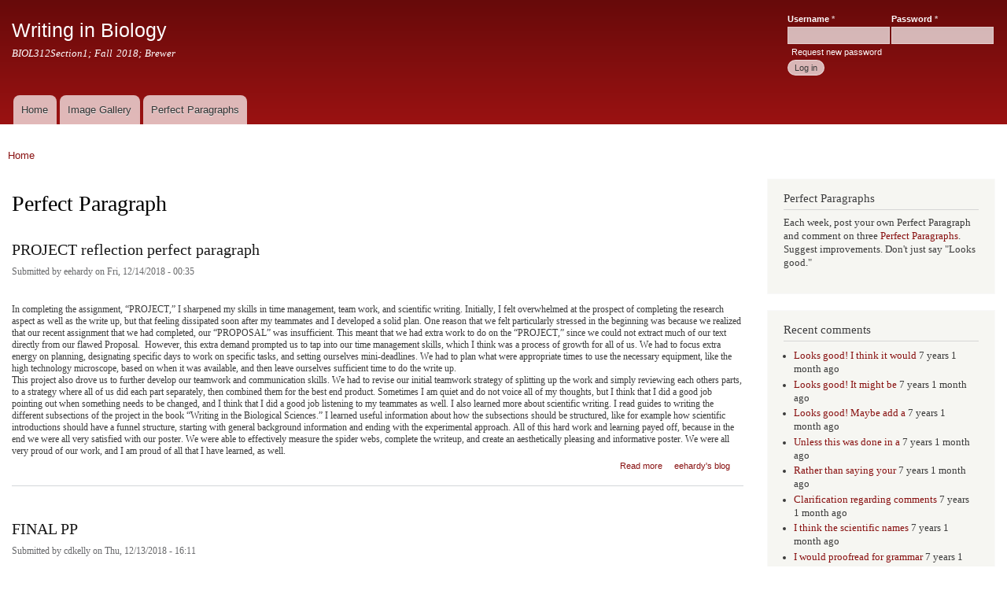

--- FILE ---
content_type: text/html; charset=utf-8
request_url: https://bcrc.bio.umass.edu/courses/fall2018/biol/biol312section1/post/perfect-paragraph
body_size: 11808
content:
<!DOCTYPE html>
<html lang="en" dir="ltr"

  xmlns:content="http://purl.org/rss/1.0/modules/content/"
  xmlns:dc="http://purl.org/dc/terms/"
  xmlns:foaf="http://xmlns.com/foaf/0.1/"
  xmlns:og="http://ogp.me/ns#"
  xmlns:rdfs="http://www.w3.org/2000/01/rdf-schema#"
  xmlns:sioc="http://rdfs.org/sioc/ns#"
  xmlns:sioct="http://rdfs.org/sioc/types#"
  xmlns:skos="http://www.w3.org/2004/02/skos/core#"
  xmlns:xsd="http://www.w3.org/2001/XMLSchema#">

<head>
  <meta http-equiv="Content-Type" content="text/html; charset=utf-8" />
<meta name="Generator" content="Drupal 7 (http://drupal.org)" />
<link rel="alternate" type="application/rss+xml" title="RSS - Perfect Paragraph" href="https://bcrc.bio.umass.edu/courses/fall2018/biol/biol312section1/taxonomy/term/4/feed" />
<link rel="canonical" href="/courses/fall2018/biol/biol312section1/post/perfect-paragraph" />
<link rel="shortlink" href="/courses/fall2018/biol/biol312section1/taxonomy/term/4" />
<meta about="/courses/fall2018/biol/biol312section1/post/perfect-paragraph" typeof="skos:Concept" property="rdfs:label skos:prefLabel" content="Perfect Paragraph" />
<link rel="shortcut icon" href="https://bcrc.bio.umass.edu/courses/fall2018/biol/biol312section1/misc/favicon.ico" type="image/vnd.microsoft.icon" />
    <meta http-equiv="X-UA-Compatible" content="IE=edge,chrome=1">
    <meta name="MobileOptimized" content="width" />
    <meta name="HandheldFriendly" content="true" />
    <meta name="viewport" content="width=device-width, initial-scale=1.0" />
    <meta http-equiv="cleartype" content="on" />
  <title>Perfect Paragraph | Writing in Biology</title>
  <link type="text/css" rel="stylesheet" href="https://bcrc.bio.umass.edu/courses/fall2018/biol/biol312section1/sites/default/files/css/css_L7aD39RQkK83UI3LaAKHw2jbJ48D9FqBQCl4oAzSN_M.css" media="all" />
<link type="text/css" rel="stylesheet" href="https://bcrc.bio.umass.edu/courses/fall2018/biol/biol312section1/sites/default/files/css/css_fEPX7aUH9Trmv7MWbdrwmXBCyZ6UNzenAhNY3uhvgQA.css" media="all" />
<link type="text/css" rel="stylesheet" href="https://bcrc.bio.umass.edu/courses/fall2018/biol/biol312section1/sites/default/files/css/css_BlTqLAqM1BXVVIcsB6Qjxrf9siisu8_IQhIrZicsXNg.css" media="all" />
<link type="text/css" rel="stylesheet" href="https://bcrc.bio.umass.edu/courses/fall2018/biol/biol312section1/sites/default/files/css/css_-hWjq4xwHnPrJuPDwEvModKY1uWlizb86pDDuL4WYBQ.css" media="all" />
<link type="text/css" rel="stylesheet" href="https://bcrc.bio.umass.edu/courses/fall2018/biol/biol312section1/sites/default/files/css/css_2THG1eGiBIizsWFeexsNe1iDifJ00QRS9uSd03rY9co.css" media="print" />
  <script type="text/javascript" src="https://bcrc.bio.umass.edu/courses/fall2018/biol/biol312section1/sites/default/files/js/js_vDrW3Ry_4gtSYaLsh77lWhWjIC6ml2QNkcfvfP5CVFs.js"></script>
<script type="text/javascript">
<!--//--><![CDATA[//><!--
document.createElement( "picture" );
//--><!]]>
</script>
<script type="text/javascript" src="https://bcrc.bio.umass.edu/courses/fall2018/biol/biol312section1/sites/default/files/js/js_Ofj7l77ezpDbolpobDa4RheMhVKbTyVzE5npFE8teE4.js"></script>
<script type="text/javascript">
<!--//--><![CDATA[//><!--
jQuery.extend(Drupal.settings, {"basePath":"\/courses\/fall2018\/biol\/biol312section1\/","pathPrefix":"","ajaxPageState":{"theme":"responsive_bartik","theme_token":"qOm-YwOuDzMM1rXWvcY16Vyr4raLJiIWBd5df5sRUDg","js":{"sites\/all\/modules\/picture\/picturefill2\/picturefill.min.js":1,"sites\/all\/modules\/picture\/picture.min.js":1,"misc\/jquery.js":1,"misc\/jquery.once.js":1,"misc\/drupal.js":1,"0":1,"sites\/all\/themes\/responsive_bartik\/js\/collapsible-menu.js":1},"css":{"modules\/system\/system.base.css":1,"modules\/system\/system.menus.css":1,"modules\/system\/system.messages.css":1,"modules\/system\/system.theme.css":1,"sites\/all\/modules\/ldap\/ldap_user\/ldap_user.css":1,"modules\/book\/book.css":1,"modules\/comment\/comment.css":1,"modules\/field\/theme\/field.css":1,"modules\/node\/node.css":1,"sites\/all\/modules\/picture\/picture_wysiwyg.css":1,"modules\/search\/search.css":1,"modules\/user\/user.css":1,"sites\/all\/modules\/views\/css\/views.css":1,"sites\/all\/modules\/ckeditor\/css\/ckeditor.css":1,"sites\/all\/modules\/ctools\/css\/ctools.css":1,"sites\/all\/modules\/ldap\/ldap_servers\/ldap_servers.admin.css":1,"sites\/all\/modules\/biblio\/biblio.css":1,"modules\/taxonomy\/taxonomy.css":1,"sites\/all\/themes\/responsive_bartik\/css\/layout.css":1,"sites\/all\/themes\/responsive_bartik\/css\/style.css":1,"sites\/all\/themes\/responsive_bartik\/css\/colors.css":1,"sites\/all\/themes\/responsive_bartik\/css\/print.css":1}},"currentPath":"taxonomy\/term\/4","currentPathIsAdmin":false,"urlIsAjaxTrusted":{"\/courses\/fall2018\/biol\/biol312section1\/post\/perfect-paragraph?destination=taxonomy\/term\/4":true}});
//--><!]]>
</script>
  <!--[if (gte IE 6)&(lte IE 8)]>
    <script src="/courses/fall2018/biol/biol312section1/sites/all/themes/responsive_bartik/js/selectivizr-min.js"></script>
  <![endif]-->
  <!--[if lt IE 9]>
    <script src="/courses/fall2018/biol/biol312section1/sites/all/themes/responsive_bartik/js/html5-respond.js"></script>
  <![endif]-->
</head>
<body class="html not-front not-logged-in one-sidebar sidebar-second page-taxonomy page-taxonomy-term page-taxonomy-term- page-taxonomy-term-4" >
  <div id="skip-link">
    <a href="#main-content" class="element-invisible element-focusable">Skip to main content</a>
  </div>
    <div id="page-wrapper"><div id="page">

  <header id="header" role="banner" class="without-secondary-menu"><div class="section clearfix">
        
    
    
          <div id="name-and-slogan">

                              <div id="site-name">
              <strong>
                <a href="/courses/fall2018/biol/biol312section1/" title="Home" rel="home"><span>Writing in Biology</span></a>
              </strong>
            </div>
                  
                  <div id="site-slogan">
            BIOL312Section1; Fall 2018; Brewer          </div>
        
      </div> <!-- /#name-and-slogan -->
    
      <div class="region region-header">
    <div id="block-user-login" class="block block-user">

    <h2 class="element-invisible">User login</h2>
  
  <div class="content">
    <form action="/courses/fall2018/biol/biol312section1/post/perfect-paragraph?destination=taxonomy/term/4" method="post" id="user-login-form" accept-charset="UTF-8"><div><div class="form-item form-type-textfield form-item-name">
  <label for="edit-name">Username <span class="form-required" title="This field is required.">*</span></label>
 <input type="text" id="edit-name" name="name" value="" size="15" maxlength="60" class="form-text required" />
</div>
<div class="form-item form-type-password form-item-pass">
  <label for="edit-pass">Password <span class="form-required" title="This field is required.">*</span></label>
 <input type="password" id="edit-pass" name="pass" size="15" maxlength="128" class="form-text required" />
</div>
<div class="item-list"><ul><li class="first last"><a href="/courses/fall2018/biol/biol312section1/user/password" title="Request new password via e-mail.">Request new password</a></li>
</ul></div><input type="hidden" name="form_build_id" value="form-A86j-4HyRftFAJAnRDkAgMem9WrhhBpFdq1j9xZUEEQ" />
<input type="hidden" name="form_id" value="user_login_block" />
<div class="form-actions form-wrapper" id="edit-actions"><input type="submit" id="edit-submit" name="op" value="Log in" class="form-submit" /></div></div></form>  </div>
</div>
  </div>

          <nav id="main-menu" role="navigation" class="navigation">
        <h2 class="element-invisible">Main menu</h2><ul id="main-menu-links" class="links clearfix"><li class="menu-245 first"><a href="/courses/fall2018/biol/biol312section1/">Home</a></li>
<li class="menu-528"><a href="/courses/fall2018/biol/biol312section1/image-gallery">Image Gallery</a></li>
<li class="menu-642 last"><a href="/courses/fall2018/biol/biol312section1/perfect-paragraphs" title="">Perfect Paragraphs</a></li>
</ul>      </nav> <!-- /#main-menu -->
      </div></header> <!-- /.section, /#header -->

  
  
  <div id="main-wrapper" class="clearfix"><div id="main" role="main" class="clearfix">

    <h2 class="element-invisible">You are here</h2><div class="breadcrumb"><a href="/courses/fall2018/biol/biol312section1/">Home</a></div>
    <div id="content" class="column"><div class="section">
            <a id="main-content"></a>
                    <h1 class="title" id="page-title">
          Perfect Paragraph        </h1>
                          <div class="tabs">
                  </div>
                          <div class="region region-content">
    <div id="block-system-main" class="block block-system">

    
  <div class="content">
    <div class="term-listing-heading"><div id="taxonomy-term-4" class="taxonomy-term vocabulary-post">

  
  <div class="content">
      </div>

</div>
</div><article id="node-9943" class="node node-blog node-promoted node-teaser clearfix" about="/courses/fall2018/biol/biol312section1/content/project-reflection-perfect-paragraph" typeof="sioc:Post sioct:BlogPost" role="article">

        <h2>
      <a href="/courses/fall2018/biol/biol312section1/content/project-reflection-perfect-paragraph">PROJECT reflection perfect paragraph </a>
    </h2>
    <span property="dc:title" content="PROJECT reflection perfect paragraph " class="rdf-meta element-hidden"></span><span property="sioc:num_replies" content="0" datatype="xsd:integer" class="rdf-meta element-hidden"></span>
      <footer class="meta submitted">
            <span property="dc:date dc:created" content="2018-12-14T00:35:49-05:00" datatype="xsd:dateTime" rel="sioc:has_creator">Submitted by <span class="username" xml:lang="" about="/courses/fall2018/biol/biol312section1/users/eehardy" typeof="sioc:UserAccount" property="foaf:name" datatype="">eehardy</span> on Fri, 12/14/2018 - 00:35</span>    </footer>
  
  <div class="content clearfix">
    <div class="field field-name-body field-type-text-with-summary field-label-hidden"><div class="field-items"><div class="field-item even" property="content:encoded"><p><style type="text/css">
<!--/*--><![CDATA[/* ><!--*/
p.p1 {margin: 0.0px 0.0px 0.0px 0.0px; font: 12.0px 'Helvetica Neue'; -webkit-text-stroke: #000000; min-height: 14.0px} p.p2 {margin: 0.0px 0.0px 0.0px 0.0px; font: 12.0px 'Helvetica Neue'; -webkit-text-stroke: #000000} span.s1 {font-kerning: none}

/*--><!]]>*/
</style></p>
<p class="p1"> </p>
<p class="p2"><span class="s1">In completing the assignment, “PROJECT,” I sharpened my skills in time management, team work, and scientific writing. Initially, I felt overwhelmed at the prospect of completing the research aspect as well as the write up, but that feeling dissipated soon after my teammates and I developed a solid plan. One reason that we felt particularly stressed in the beginning was because we realized that our recent assignment that we had completed, our “PROPOSAL” was insufficient. This meant that we had extra work to do on the “PROJECT,” since we could not extract much of our text directly from our flawed Proposal.  However, this extra demand prompted us to tap into our time management skills, which I think was a process of growth for all of us. We had to focus extra energy on planning, designating specific days to work on specific tasks, and setting ourselves mini-deadlines. We had to plan what were appropriate times to use the necessary equipment, like the high technology microscope, based on when it was available, and then leave ourselves sufficient time to do the write up. </span></p>
<p class="p2"><span class="s1">This project also drove us to further develop our teamwork and communication skills. We had to revise our initial teamwork strategy of splitting up the work and simply reviewing each others parts, to a strategy where all of us did each part separately, then combined them for the best end product. Sometimes I am quiet and do not voice all of my thoughts, but I think that I did a good job pointing out when something needs to be changed, and I think that I did a good job listening to my teammates as well. I also learned more about scientific writing. I read guides to writing the different subsections of the project in the book “Writing in the Biological Sciences.” I learned useful information about how the subsections should be structured, like for example how scientific introductions should have a funnel structure, starting with general background information and ending with the experimental approach. All of this hard work and learning payed off, because in the end we were all very satisfied with our poster. We were able to effectively measure the spider webs, complete the writeup, and create an aesthetically pleasing and informative poster. We were all very proud of our work, and I am proud of all that I have learned, as well.</span></p>
</div></div></div>  </div>

      <div class="link-wrapper">
      <ul class="links inline"><li class="node-readmore first"><a href="/courses/fall2018/biol/biol312section1/content/project-reflection-perfect-paragraph" rel="tag" title="PROJECT reflection perfect paragraph ">Read more<span class="element-invisible"> about PROJECT reflection perfect paragraph </span></a></li>
<li class="blog_usernames_blog"><a href="/courses/fall2018/biol/biol312section1/blogs/eehardy" title="Read eehardy&#039;s latest blog entries.">eehardy&#039;s blog</a></li>
<li class="comment_forbidden last"></li>
</ul>    </div>
  
  
</article>
<article id="node-9933" class="node node-blog node-promoted node-teaser clearfix" about="/courses/fall2018/biol/biol312section1/content/final-pp" typeof="sioc:Post sioct:BlogPost" role="article">

        <h2>
      <a href="/courses/fall2018/biol/biol312section1/content/final-pp">FINAL PP </a>
    </h2>
    <span property="dc:title" content="FINAL PP " class="rdf-meta element-hidden"></span><span property="sioc:num_replies" content="1" datatype="xsd:integer" class="rdf-meta element-hidden"></span>
      <footer class="meta submitted">
            <span property="dc:date dc:created" content="2018-12-13T16:11:11-05:00" datatype="xsd:dateTime" rel="sioc:has_creator">Submitted by <span class="username" xml:lang="" about="/courses/fall2018/biol/biol312section1/users/cdkelly" typeof="sioc:UserAccount" property="foaf:name" datatype="">cdkelly</span> on Thu, 12/13/2018 - 16:11</span>    </footer>
  
  <div class="content clearfix">
    <div class="field field-name-body field-type-text-with-summary field-label-hidden"><div class="field-items"><div class="field-item even" property="content:encoded"><p>
<span style="background-color: transparent; color: rgb(0, 0, 0); font-family: Arial; font-size: 14.66px; font-style: normal; font-variant: normal; font-weight: 400; text-decoration: none; vertical-align: baseline; white-space: pre-wrap;">When I initially heard of the methods project at the beginning of the course, I thought that it was going to be a lot of work. And while I found this to be true, I also learned a number of valuable skills that I didn’t have prior. For instance, the construction of the figure using Inkscape. In the past I would construct all of my figures and graphical elements for reports in Microsoft Paint, but after finishing the methods project I felt much more comfortable using the more advanced Inkscape. In addition, the actual process of writing everything that I did explicitly made me appreciate how detailed a methods section needs to be. If you are expecting repeatability for your experiment, then it it imperative that you include all of the relevant details. This was demonstrated by having another student in the class attempt to recreate my figure based only on the methods that I wrote. In my case, my figure was recreated with few errors, but there still were some areas that could have used more clarity in my methods section. It was really neat to see what the other person came up with, as well as comparing my replicate to the original. Overall, this project taught me a great deal about methods writing and will most certainly help me with writing scientific papers down the road. </span></p>
</div></div></div>  </div>

      <div class="link-wrapper">
      <ul class="links inline"><li class="node-readmore first"><a href="/courses/fall2018/biol/biol312section1/content/final-pp" rel="tag" title="FINAL PP ">Read more<span class="element-invisible"> about FINAL PP </span></a></li>
<li class="blog_usernames_blog"><a href="/courses/fall2018/biol/biol312section1/blogs/cdkelly" title="Read cdkelly&#039;s latest blog entries.">cdkelly&#039;s blog</a></li>
<li class="comment-comments"><a href="/courses/fall2018/biol/biol312section1/content/final-pp#comments" title="Jump to the first comment of this posting.">1 comment</a></li>
<li class="comment_forbidden last"></li>
</ul>    </div>
  
  
</article>
<article id="node-9932" class="node node-blog node-promoted node-teaser clearfix" about="/courses/fall2018/biol/biol312section1/content/tetraodontiformes-pp" typeof="sioc:Post sioct:BlogPost" role="article">

        <h2>
      <a href="/courses/fall2018/biol/biol312section1/content/tetraodontiformes-pp">Tetraodontiformes - PP</a>
    </h2>
    <span property="dc:title" content="Tetraodontiformes - PP" class="rdf-meta element-hidden"></span><span property="sioc:num_replies" content="1" datatype="xsd:integer" class="rdf-meta element-hidden"></span>
      <footer class="meta submitted">
            <span property="dc:date dc:created" content="2018-12-13T14:43:02-05:00" datatype="xsd:dateTime" rel="sioc:has_creator">Submitted by <span class="username" xml:lang="" about="/courses/fall2018/biol/biol312section1/users/mtracy" typeof="sioc:UserAccount" property="foaf:name" datatype="">mtracy</span> on Thu, 12/13/2018 - 14:43</span>    </footer>
  
  <div class="content clearfix">
    <div class="field field-name-body field-type-text-with-summary field-label-hidden"><div class="field-items"><div class="field-item even" property="content:encoded"><p style="margin-bottom: 0in; line-height: 100%">The tetraodontiformes includes the puffer fish and trigger fish. However, the boxfishes are also sometimes included in this group. These fishes are commonly called T-Forms. The fish in this order have an interesting dentition in which the maxilla and premaxilla are fused together and have a total of 4 tooth plates. They generally graze on reefs and are slow moving fishes. This is partially due to their short vertebral column, which makes them inflexible. Thus, only the back portion of their body, such as their caudal fin, and their pectoral and pelvic fins are able to move. They may even use their large pectoral fins to grab onto the reef and move in fine scale movements. Many of these fish have modified scales erect as the fish inflates with water and act as a defensive mechanism to protect against being preyed upon. The fish may fully inflate in as quick as 4.5 seconds. Many of these fish have powerful tetrodototoxins which also protect from being eaten. One example of this is the fugu fish, which is, oddly enough, often considered to be a delicacy in japan. The toxin in this fish is so strong that even a miniscule amount of the toxin can kill a person.</p>
</div></div></div>  </div>

      <div class="link-wrapper">
      <ul class="links inline"><li class="node-readmore first"><a href="/courses/fall2018/biol/biol312section1/content/tetraodontiformes-pp" rel="tag" title="Tetraodontiformes - PP">Read more<span class="element-invisible"> about Tetraodontiformes - PP</span></a></li>
<li class="blog_usernames_blog"><a href="/courses/fall2018/biol/biol312section1/blogs/mtracy" title="Read mtracy&#039;s latest blog entries.">mtracy&#039;s blog</a></li>
<li class="comment-comments"><a href="/courses/fall2018/biol/biol312section1/content/tetraodontiformes-pp#comments" title="Jump to the first comment of this posting.">1 comment</a></li>
<li class="comment_forbidden last"></li>
</ul>    </div>
  
  
</article>
<article id="node-9918" class="node node-blog node-promoted node-teaser clearfix" about="/courses/fall2018/biol/biol312section1/content/pp-22" typeof="sioc:Post sioct:BlogPost" role="article">

        <h2>
      <a href="/courses/fall2018/biol/biol312section1/content/pp-22">PP </a>
    </h2>
    <span property="dc:title" content="PP " class="rdf-meta element-hidden"></span><span property="sioc:num_replies" content="1" datatype="xsd:integer" class="rdf-meta element-hidden"></span>
      <footer class="meta submitted">
            <span property="dc:date dc:created" content="2018-12-12T16:23:04-05:00" datatype="xsd:dateTime" rel="sioc:has_creator">Submitted by <span class="username" xml:lang="" about="/courses/fall2018/biol/biol312section1/users/cgualtieri" typeof="sioc:UserAccount" property="foaf:name" datatype="">cgualtieri</span> on Wed, 12/12/2018 - 16:23</span>    </footer>
  
  <div class="content clearfix">
    <div class="field field-name-body field-type-text-with-summary field-label-hidden"><div class="field-items"><div class="field-item even" property="content:encoded"><p>The results from this experiment were not fully in accordance with my expected results. The tubes containing glucose and sucrose turned yellow after incubation, and a bubble of CO2 gas was present in the Durham tube. These results were expected, and showed that <em>S. cerevisiae </em>was able to ferment these two sugars and produces CO2 gas in the process. However, the tube containing lactose was also yellow and contained a bubble in the Durham tube after incubation, which was not expected. This shows that <em>S. cerevisiae</em> is able to ferment lactose along with glucose and sucrose. I did not expect to see this result because lactose is not present in the natural environment of <em>S. cerevisiae. </em>This result could be explained by a gain-of-function mutation in the strain of <em>S. cerevisiae</em> used in this experiment. Another explanation could be that the pH sensitive dye used was too sensitive and turned yellow with only a very small change in the solutions pH.</p>
</div></div></div>  </div>

      <div class="link-wrapper">
      <ul class="links inline"><li class="node-readmore first"><a href="/courses/fall2018/biol/biol312section1/content/pp-22" rel="tag" title="PP ">Read more<span class="element-invisible"> about PP </span></a></li>
<li class="blog_usernames_blog"><a href="/courses/fall2018/biol/biol312section1/blogs/cgualtieri" title="Read cgualtieri&#039;s latest blog entries.">cgualtieri&#039;s blog</a></li>
<li class="comment-comments"><a href="/courses/fall2018/biol/biol312section1/content/pp-22#comments" title="Jump to the first comment of this posting.">1 comment</a></li>
<li class="comment_forbidden last"></li>
</ul>    </div>
  
  
</article>
<article id="node-9914" class="node node-blog node-promoted node-teaser clearfix" about="/courses/fall2018/biol/biol312section1/content/reflection-bio-551-3" typeof="sioc:Post sioct:BlogPost" role="article">

        <h2>
      <a href="/courses/fall2018/biol/biol312section1/content/reflection-bio-551-3">reflection bio 551</a>
    </h2>
    <span property="dc:title" content="reflection bio 551" class="rdf-meta element-hidden"></span><span property="sioc:num_replies" content="3" datatype="xsd:integer" class="rdf-meta element-hidden"></span>
      <footer class="meta submitted">
            <span property="dc:date dc:created" content="2018-12-12T15:28:22-05:00" datatype="xsd:dateTime" rel="sioc:has_creator">Submitted by <span class="username" xml:lang="" about="/courses/fall2018/biol/biol312section1/users/kruzzoli" typeof="sioc:UserAccount" property="foaf:name" datatype="">kruzzoli</span> on Wed, 12/12/2018 - 15:28</span>    </footer>
  
  <div class="content clearfix">
    <div class="field field-name-body field-type-text-with-summary field-label-hidden"><div class="field-items"><div class="field-item even" property="content:encoded"><p dir="ltr" style="margin: 0pt 0px; color: rgb(59, 59, 59); font-family: Georgia, &quot;Times New Roman&quot;, Times, serif; font-size: 14px; line-height: 1.38;"><span id="docs-internal-guid-bda19ff8-7fff-9bf5-4a3a-c4248a096042"><span style="font-size: 12pt; font-family: &quot;Times New Roman&quot;; color: rgb(34, 34, 34); font-variant-numeric: normal; font-variant-east-asian: normal; vertical-align: baseline; white-space: pre-wrap;">As a first semester junior, Biology 551 was my first upper level course in my college career, prior to this course I only took mainly introductory level courses so this was one of the first challenges I had with taking this course. This class posed mainly challenges for me because it was also one of the first classes I took at UMass that was heavily based on teamwork and outside research projects. My previous two years were filled with lecture and exam style classes where I was not reliable for contributing to a group and most projects were small and individual. Animal communication improved my abilities to work with a group effectively and forced me to take a stronger hold on my education because I learned that I had to do a lot more outside class work in order to succeed in this class. This class improved my academic abilities, professional abilities, and sparked a stronger interest in the science of animal communication and the function of signals and interactions between animals within a species. It has also improved my abilities to think about how to carry out a research project in terms of thinking of a question and coming up with hypotheses and potential answers, and then developing a research method to effectively find an answer to the question. </span></span></p>
<div style="color: rgb(59, 59, 59); font-family: Georgia, &quot;Times New Roman&quot;, Times, serif; font-size: 14px;"> </div>
</div></div></div>  </div>

      <div class="link-wrapper">
      <ul class="links inline"><li class="node-readmore first"><a href="/courses/fall2018/biol/biol312section1/content/reflection-bio-551-3" rel="tag" title="reflection bio 551">Read more<span class="element-invisible"> about reflection bio 551</span></a></li>
<li class="blog_usernames_blog"><a href="/courses/fall2018/biol/biol312section1/blogs/kruzzoli" title="Read kruzzoli&#039;s latest blog entries.">kruzzoli&#039;s blog</a></li>
<li class="comment-comments"><a href="/courses/fall2018/biol/biol312section1/content/reflection-bio-551-3#comments" title="Jump to the first comment of this posting.">3 comments</a></li>
<li class="comment_forbidden last"></li>
</ul>    </div>
  
  
</article>
<article id="node-9905" class="node node-blog node-promoted node-teaser clearfix" about="/courses/fall2018/biol/biol312section1/content/giant-kingfisher-bat-pteropus-alcedinidus-0" typeof="sioc:Post sioct:BlogPost" role="article">

        <h2>
      <a href="/courses/fall2018/biol/biol312section1/content/giant-kingfisher-bat-pteropus-alcedinidus-0">The Giant kingfisher bat (Pteropus alcedinidus)</a>
    </h2>
    <span property="dc:title" content="The Giant kingfisher bat (Pteropus alcedinidus)" class="rdf-meta element-hidden"></span><span property="sioc:num_replies" content="3" datatype="xsd:integer" class="rdf-meta element-hidden"></span>
      <footer class="meta submitted">
            <span property="dc:date dc:created" content="2018-12-11T13:52:59-05:00" datatype="xsd:dateTime" rel="sioc:has_creator">Submitted by <span class="username" xml:lang="" about="/courses/fall2018/biol/biol312section1/users/jmalloldiaz" typeof="sioc:UserAccount" property="foaf:name" datatype="">jmalloldiaz</span> on Tue, 12/11/2018 - 13:52</span>    </footer>
  
  <div class="content clearfix">
    <div class="field field-name-body field-type-text-with-summary field-label-hidden"><div class="field-items"><div class="field-item even" property="content:encoded"><p><span style="color: rgb(59, 59, 59); font-family: Georgia, &quot;Times New Roman&quot;, Times, serif; font-size: 14px;">The Giant kingfisher bat (</span><em style="color: rgb(59, 59, 59); font-family: Georgia, &quot;Times New Roman&quot;, Times, serif; font-size: 14px;">Pteropus alcedinidus</em><span style="color: rgb(59, 59, 59); font-family: Georgia, &quot;Times New Roman&quot;, Times, serif; font-size: 14px;">) is a member of the Pteropodidae family, of the order Chiroptera (bats). Members of this family are commonly referred to as megabats or fruit bats, and are characterized by their relatively large size. Like most bats in the Pteropodidae family, the Giant kingfisher bat has lost the ability to echolocate, and relies instead on its sight for locating food. Its diet consists mainly of fish that live in the mangroves and coast of the Malay Archipelago, but usually supplements it with fruit during the weeks previous to the mating season.</span></p>
</div></div></div>  </div>

      <div class="link-wrapper">
      <ul class="links inline"><li class="node-readmore first"><a href="/courses/fall2018/biol/biol312section1/content/giant-kingfisher-bat-pteropus-alcedinidus-0" rel="tag" title="The Giant kingfisher bat (Pteropus alcedinidus)">Read more<span class="element-invisible"> about The Giant kingfisher bat (Pteropus alcedinidus)</span></a></li>
<li class="blog_usernames_blog"><a href="/courses/fall2018/biol/biol312section1/blogs/jmalloldiaz" title="Read jmalloldiaz&#039;s latest blog entries.">jmalloldiaz&#039;s blog</a></li>
<li class="comment-comments"><a href="/courses/fall2018/biol/biol312section1/content/giant-kingfisher-bat-pteropus-alcedinidus-0#comments" title="Jump to the first comment of this posting.">3 comments</a></li>
<li class="comment_forbidden last"></li>
</ul>    </div>
  
  
</article>
<article id="node-9886" class="node node-blog node-promoted node-teaser clearfix" about="/courses/fall2018/biol/biol312section1/content/stem-cells-could-be-key-treat-autism-pp" typeof="sioc:Post sioct:BlogPost" role="article">

        <h2>
      <a href="/courses/fall2018/biol/biol312section1/content/stem-cells-could-be-key-treat-autism-pp">Stem cells could be the key to treat autism PP</a>
    </h2>
    <span property="dc:title" content="Stem cells could be the key to treat autism PP" class="rdf-meta element-hidden"></span><span property="sioc:num_replies" content="3" datatype="xsd:integer" class="rdf-meta element-hidden"></span>
      <footer class="meta submitted">
            <span property="dc:date dc:created" content="2018-12-10T13:05:43-05:00" datatype="xsd:dateTime" rel="sioc:has_creator">Submitted by <span class="username" xml:lang="" about="/courses/fall2018/biol/biol312section1/users/yurigarcia" typeof="sioc:UserAccount" property="foaf:name" datatype="">yurigarcia</span> on Mon, 12/10/2018 - 13:05</span>    </footer>
  
  <div class="content clearfix">
    <div class="field field-name-body field-type-text-with-summary field-label-hidden"><div class="field-items"><div class="field-item even" property="content:encoded"><p><strong>Stem cells could be the key to treat autism PP</strong></p>
<p>Autism is not considered a disease but a condition that affects 1% of the world population. According to the World Health Organization (WHO) that defines the Autistic spectrum disorders as a “group of conditions that is characterized by some degree of alteration of social behavior, communication and language. “ </p>
<p>A recent study from Duke about Autism and the brain, who have administered stem cells to a group of children between 2 and 5 years old diagnosed with ASD and then evaluated with behavior related tests.  These cells used for this study were from the umbilical cord blood of children with ASD because the parents had opted to store preventively. This technique was done is that through intravenous, these cells are passed as if they were a serum and through the signals that send the neurons so it can generate a connection between them. This experimental treatment seeks to induce maturation, proliferation and formation of new neuron connections that allows the children’s brain to have a better change of developing. This will of course, will depend on the symptoms and the severity of the disorder. Hopefully by doing more clinical trials we can discover ways to improve treatment options. </p>
<p> </p>
</div></div></div>  </div>

      <div class="link-wrapper">
      <ul class="links inline"><li class="node-readmore first"><a href="/courses/fall2018/biol/biol312section1/content/stem-cells-could-be-key-treat-autism-pp" rel="tag" title="Stem cells could be the key to treat autism PP">Read more<span class="element-invisible"> about Stem cells could be the key to treat autism PP</span></a></li>
<li class="blog_usernames_blog"><a href="/courses/fall2018/biol/biol312section1/blogs/yurigarcia" title="Read yurigarcia&#039;s latest blog entries.">yurigarcia&#039;s blog</a></li>
<li class="comment-comments"><a href="/courses/fall2018/biol/biol312section1/content/stem-cells-could-be-key-treat-autism-pp#comments" title="Jump to the first comment of this posting.">3 comments</a></li>
<li class="comment_forbidden last"></li>
</ul>    </div>
  
  
</article>
<article id="node-9883" class="node node-blog node-promoted node-teaser clearfix" about="/courses/fall2018/biol/biol312section1/content/perfect-paragraph-8" typeof="sioc:Post sioct:BlogPost" role="article">

        <h2>
      <a href="/courses/fall2018/biol/biol312section1/content/perfect-paragraph-8">Perfect paragraph</a>
    </h2>
    <span property="dc:title" content="Perfect paragraph" class="rdf-meta element-hidden"></span><span property="sioc:num_replies" content="2" datatype="xsd:integer" class="rdf-meta element-hidden"></span>
      <footer class="meta submitted">
            <span property="dc:date dc:created" content="2018-12-09T19:32:34-05:00" datatype="xsd:dateTime" rel="sioc:has_creator">Submitted by <span class="username" xml:lang="" about="/courses/fall2018/biol/biol312section1/users/jkswanson" typeof="sioc:UserAccount" property="foaf:name" datatype="">jkswanson</span> on Sun, 12/09/2018 - 19:32</span>    </footer>
  
  <div class="content clearfix">
    <div class="field field-name-body field-type-text-with-summary field-label-hidden"><div class="field-items"><div class="field-item even" property="content:encoded"><p dir="ltr" style="line-height:1.38;margin-top:0pt;margin-bottom:0pt;"><span id="docs-internal-guid-4333217c-7fff-efdd-4086-889f9d92845a"><span style="font-size: 11pt; font-family: Arial; color: rgb(0, 0, 0); background-color: transparent; font-variant-numeric: normal; font-variant-east-asian: normal; vertical-align: baseline; white-space: pre-wrap;">If the apple maggot flies preference for the apple is decreased so much that it has equal preference between the two trees, then the incipient species will begin to interbreed. This is because there is now no reason for them to not mate, the previous prezygotic barrier is now abolished. They are able to mate freely resulting with a viable offspring and no natural selectiuon against them. They will no longer remain separated, they will over time either grow into one species as they continue to interbreed, or another barrier will be formed through mutation or a behavoirial change and reinforced. This allows for the separtion back into the two trees they prefer. </span></span></p>
<p> </p>
<p dir="ltr" style="line-height:1.38;margin-top:0pt;margin-bottom:0pt;"> </p>
</div></div></div>  </div>

      <div class="link-wrapper">
      <ul class="links inline"><li class="node-readmore first"><a href="/courses/fall2018/biol/biol312section1/content/perfect-paragraph-8" rel="tag" title="Perfect paragraph">Read more<span class="element-invisible"> about Perfect paragraph</span></a></li>
<li class="blog_usernames_blog"><a href="/courses/fall2018/biol/biol312section1/blogs/jkswanson" title="Read jkswanson&#039;s latest blog entries.">jkswanson&#039;s blog</a></li>
<li class="comment-comments"><a href="/courses/fall2018/biol/biol312section1/content/perfect-paragraph-8#comments" title="Jump to the first comment of this posting.">2 comments</a></li>
<li class="comment_forbidden last"></li>
</ul>    </div>
  
  
</article>
<article id="node-9880" class="node node-blog node-promoted node-teaser clearfix" about="/courses/fall2018/biol/biol312section1/content/sarcopterygians-pp" typeof="sioc:Post sioct:BlogPost" role="article">

        <h2>
      <a href="/courses/fall2018/biol/biol312section1/content/sarcopterygians-pp">Sarcopterygians  - PP</a>
    </h2>
    <span property="dc:title" content="Sarcopterygians  - PP" class="rdf-meta element-hidden"></span><span property="sioc:num_replies" content="2" datatype="xsd:integer" class="rdf-meta element-hidden"></span>
      <footer class="meta submitted">
            <span property="dc:date dc:created" content="2018-12-08T19:32:16-05:00" datatype="xsd:dateTime" rel="sioc:has_creator">Submitted by <span class="username" xml:lang="" about="/courses/fall2018/biol/biol312section1/users/mtracy" typeof="sioc:UserAccount" property="foaf:name" datatype="">mtracy</span> on Sat, 12/08/2018 - 19:32</span>    </footer>
  
  <div class="content clearfix">
    <div class="field field-name-body field-type-text-with-summary field-label-hidden"><div class="field-items"><div class="field-item even" property="content:encoded"><p> </p>
<p style="margin-bottom: 0in; line-height: 100%">Sarcopterygians are one of the two classes of osteichthyes (the other being actinopterygians). This group includes all lobed fined fishes and may be divided into the dipnoi and actinistia. There are four characteristics which unite all sarcopterygians. These fish have monobasic paired fins, in which a singular bone articulates the connection to the fishes body. These fins also have a muscular base. Furthermore the teeth of a Sarcopterygians are covered in enamel. The sclerotic ring around the eye of a sarcopterygians is also comprised of at least 4 bones. Interestingly these features can all be found in humans as well. Technically we can be defined as a boney lobe finned fish. The only exception to this is that the sclerotic ring being comprised of 4 or more bones is often reduced or completely absent in mammals.</p>
</div></div></div>  </div>

      <div class="link-wrapper">
      <ul class="links inline"><li class="node-readmore first"><a href="/courses/fall2018/biol/biol312section1/content/sarcopterygians-pp" rel="tag" title="Sarcopterygians  - PP">Read more<span class="element-invisible"> about Sarcopterygians  - PP</span></a></li>
<li class="blog_usernames_blog"><a href="/courses/fall2018/biol/biol312section1/blogs/mtracy" title="Read mtracy&#039;s latest blog entries.">mtracy&#039;s blog</a></li>
<li class="comment-comments"><a href="/courses/fall2018/biol/biol312section1/content/sarcopterygians-pp#comments" title="Jump to the first comment of this posting.">2 comments</a></li>
<li class="comment_forbidden last"></li>
</ul>    </div>
  
  
</article>
<article id="node-9876" class="node node-blog node-promoted node-teaser clearfix" about="/courses/fall2018/biol/biol312section1/content/pp-21" typeof="sioc:Post sioct:BlogPost" role="article">

        <h2>
      <a href="/courses/fall2018/biol/biol312section1/content/pp-21">PP </a>
    </h2>
    <span property="dc:title" content="PP " class="rdf-meta element-hidden"></span><span property="sioc:num_replies" content="2" datatype="xsd:integer" class="rdf-meta element-hidden"></span>
      <footer class="meta submitted">
            <span property="dc:date dc:created" content="2018-12-07T13:21:21-05:00" datatype="xsd:dateTime" rel="sioc:has_creator">Submitted by <span class="username" xml:lang="" about="/courses/fall2018/biol/biol312section1/users/cdkelly" typeof="sioc:UserAccount" property="foaf:name" datatype="">cdkelly</span> on Fri, 12/07/2018 - 13:21</span>    </footer>
  
  <div class="content clearfix">
    <div class="field field-name-body field-type-text-with-summary field-label-hidden"><div class="field-items"><div class="field-item even" property="content:encoded"><p dir="ltr" id="docs-internal-guid-ccdc9667-7fff-826d-1e39-5c89b7c9aba1" style="line-height:1.38;margin-top:0pt;margin-bottom:0pt;"><span style="font-size:10.5pt;font-family:Roboto;color:#000000;background-color:transparent;font-weight:400;font-style:normal;font-variant:normal;text-decoration:none;vertical-align:baseline;white-space:pre;white-space:pre-wrap;">Like eukaryotic DNA, prokaryotic DNA (plasmids) must segregate during replication. This idea is interesting because of the structural differences between eukaryotic DNA and plasmids. Plasmids are essentially circular pieces of DNA the attach at both ends. A plasmid is generally condensed, similar to how a rubber band twists up. The potential energy stored in the condensed plasmid configuration can be used to propagate certain interactions. Since our eukaryotic cells utilize microtubules in chromosomal segregation, I wonder how microtubules interact with plasmids; their structure is different, so I imagine their segregation is similarly different when compared to eukaryotic DNA. </span></p>
<p dir="ltr" style="line-height:1.38;margin-top:0pt;margin-bottom:0pt;"> </p>
</div></div></div>  </div>

      <div class="link-wrapper">
      <ul class="links inline"><li class="node-readmore first"><a href="/courses/fall2018/biol/biol312section1/content/pp-21" rel="tag" title="PP ">Read more<span class="element-invisible"> about PP </span></a></li>
<li class="blog_usernames_blog"><a href="/courses/fall2018/biol/biol312section1/blogs/cdkelly" title="Read cdkelly&#039;s latest blog entries.">cdkelly&#039;s blog</a></li>
<li class="comment-comments"><a href="/courses/fall2018/biol/biol312section1/content/pp-21#comments" title="Jump to the first comment of this posting.">2 comments</a></li>
<li class="comment_forbidden last"></li>
</ul>    </div>
  
  
</article>
<h2 class="element-invisible">Pages</h2><div class="item-list"><ul class="pager"><li class="pager-current first">1</li>
<li class="pager-item"><a title="Go to page 2" href="/courses/fall2018/biol/biol312section1/post/perfect-paragraph?page=1">2</a></li>
<li class="pager-item"><a title="Go to page 3" href="/courses/fall2018/biol/biol312section1/post/perfect-paragraph?page=2">3</a></li>
<li class="pager-item"><a title="Go to page 4" href="/courses/fall2018/biol/biol312section1/post/perfect-paragraph?page=3">4</a></li>
<li class="pager-item"><a title="Go to page 5" href="/courses/fall2018/biol/biol312section1/post/perfect-paragraph?page=4">5</a></li>
<li class="pager-item"><a title="Go to page 6" href="/courses/fall2018/biol/biol312section1/post/perfect-paragraph?page=5">6</a></li>
<li class="pager-item"><a title="Go to page 7" href="/courses/fall2018/biol/biol312section1/post/perfect-paragraph?page=6">7</a></li>
<li class="pager-item"><a title="Go to page 8" href="/courses/fall2018/biol/biol312section1/post/perfect-paragraph?page=7">8</a></li>
<li class="pager-item"><a title="Go to page 9" href="/courses/fall2018/biol/biol312section1/post/perfect-paragraph?page=8">9</a></li>
<li class="pager-ellipsis">…</li>
<li class="pager-next"><a title="Go to next page" href="/courses/fall2018/biol/biol312section1/post/perfect-paragraph?page=1">next ›</a></li>
<li class="pager-last last"><a title="Go to last page" href="/courses/fall2018/biol/biol312section1/post/perfect-paragraph?page=21">last »</a></li>
</ul></div>  </div>
</div>
  </div>
      <a href="/courses/fall2018/biol/biol312section1/taxonomy/term/4/feed" class="feed-icon" title="Subscribe to RSS - Perfect Paragraph"><img typeof="foaf:Image" src="https://bcrc.bio.umass.edu/courses/fall2018/biol/biol312section1/misc/feed.png" width="16" height="16" alt="Subscribe to RSS - Perfect Paragraph" /></a>
    </div></div> <!-- /.section, /#content -->

        
          <div id="sidebar-second" class="column sidebar"><div class="section">
          <div class="region region-sidebar-second">
    <div id="block-block-2" class="block block-block">

    <h2>Perfect Paragraphs</h2>
  
  <div class="content">
    <p>Each week, post your own Perfect Paragraph and comment on three <a href="/courses/spring2018/biol/biol312section5/perfect-paragraphs">Perfect Paragraphs</a>. Suggest improvements. Don't just say "Looks good."</p>
  </div>
</div>
<div id="block-comment-recent" class="block block-comment">

    <h2>Recent comments</h2>
  
  <div class="content">
    <div class="item-list"><ul><li class="first"><a href="/courses/fall2018/biol/biol312section1/comment/5225#comment-5225">Looks good! I think it would</a>&nbsp;<span>7 years 1 month ago</span></li>
<li><a href="/courses/fall2018/biol/biol312section1/comment/5224#comment-5224">Looks good! It might be</a>&nbsp;<span>7 years 1 month ago</span></li>
<li><a href="/courses/fall2018/biol/biol312section1/comment/5223#comment-5223">Looks good! Maybe add a</a>&nbsp;<span>7 years 1 month ago</span></li>
<li><a href="/courses/fall2018/biol/biol312section1/comment/5222#comment-5222">Unless this was done in a</a>&nbsp;<span>7 years 1 month ago</span></li>
<li><a href="/courses/fall2018/biol/biol312section1/comment/5221#comment-5221">Rather than saying your</a>&nbsp;<span>7 years 1 month ago</span></li>
<li><a href="/courses/fall2018/biol/biol312section1/comment/5220#comment-5220">Clarification regarding comments</a>&nbsp;<span>7 years 1 month ago</span></li>
<li><a href="/courses/fall2018/biol/biol312section1/comment/5219#comment-5219">I think the scientific names</a>&nbsp;<span>7 years 1 month ago</span></li>
<li><a href="/courses/fall2018/biol/biol312section1/comment/5218#comment-5218">I would proofread for grammar</a>&nbsp;<span>7 years 1 month ago</span></li>
<li><a href="/courses/fall2018/biol/biol312section1/comment/5217#comment-5217">I think the first comma in</a>&nbsp;<span>7 years 1 month ago</span></li>
<li class="last"><a href="/courses/fall2018/biol/biol312section1/comment/5216#comment-5216">Well written paragraph. My</a>&nbsp;<span>7 years 1 month ago</span></li>
</ul></div>  </div>
</div>
<div id="block-views-updated-blogs-block" class="block block-views">

    <h2>Blogs Updated This Week</h2>
  
  <div class="content">
    <div class="view view-updated-blogs view-id-updated_blogs view-display-id-block view-dom-id-f01e1366b36db15327f985d9b1fcd2ca">
        
  
  
      <div class="view-content">
      <div class="item-list">    <ul>          <li class="views-row views-row-1 views-row-odd views-row-first">  
  <div class="views-field views-field-name">        <span class="field-content"><a href="/courses/fall2018/biol/biol312section1/blog/260">amdicicco</a></span>  </div></li>
          <li class="views-row views-row-2 views-row-even">  
  <div class="views-field views-field-name">        <span class="field-content"><a href="/courses/fall2018/biol/biol312section1/blogs/angelasalaza">angelasalaza</a></span>  </div></li>
          <li class="views-row views-row-3 views-row-odd">  
  <div class="views-field views-field-name">        <span class="field-content"><a href="/courses/fall2018/biol/biol312section1/blogs/aswan">aswan</a></span>  </div></li>
          <li class="views-row views-row-4 views-row-even">  
  <div class="views-field views-field-name">        <span class="field-content"><a href="/courses/fall2018/biol/biol312section1/blogs/bthoole">bthoole</a></span>  </div></li>
          <li class="views-row views-row-5 views-row-odd">  
  <div class="views-field views-field-name">        <span class="field-content"><a href="/courses/fall2018/biol/biol312section1/blogs/cdkelly">cdkelly</a></span>  </div></li>
          <li class="views-row views-row-6 views-row-even">  
  <div class="views-field views-field-name">        <span class="field-content"><a href="/courses/fall2018/biol/biol312section1/blogs/cgualtieri">cgualtieri</a></span>  </div></li>
          <li class="views-row views-row-7 views-row-odd">  
  <div class="views-field views-field-name">        <span class="field-content"><a href="/courses/fall2018/biol/biol312section1/blogs/curbano">curbano</a></span>  </div></li>
          <li class="views-row views-row-8 views-row-even">  
  <div class="views-field views-field-name">        <span class="field-content"><a href="/courses/fall2018/biol/biol312section1/blogs/cwcasey">cwcasey</a></span>  </div></li>
          <li class="views-row views-row-9 views-row-odd">  
  <div class="views-field views-field-name">        <span class="field-content"><a href="/courses/fall2018/biol/biol312section1/blogs/eehardy">eehardy</a></span>  </div></li>
          <li class="views-row views-row-10 views-row-even">  
  <div class="views-field views-field-name">        <span class="field-content"><a href="/courses/fall2018/biol/biol312section1/blogs/fmillanaj">fmillanaj</a></span>  </div></li>
          <li class="views-row views-row-11 views-row-odd">  
  <div class="views-field views-field-name">        <span class="field-content"><a href="/courses/fall2018/biol/biol312section1/blogs/jkswanson">jkswanson</a></span>  </div></li>
          <li class="views-row views-row-12 views-row-even">  
  <div class="views-field views-field-name">        <span class="field-content"><a href="/courses/fall2018/biol/biol312section1/blogs/jmalloldiaz">jmalloldiaz</a></span>  </div></li>
          <li class="views-row views-row-13 views-row-odd">  
  <div class="views-field views-field-name">        <span class="field-content"><a href="/courses/fall2018/biol/biol312section1/blog/272">jnduggan</a></span>  </div></li>
          <li class="views-row views-row-14 views-row-even">  
  <div class="views-field views-field-name">        <span class="field-content"><a href="/courses/fall2018/biol/biol312section1/blogs/kruzzoli">kruzzoli</a></span>  </div></li>
          <li class="views-row views-row-15 views-row-odd">  
  <div class="views-field views-field-name">        <span class="field-content"><a href="/courses/fall2018/biol/biol312section1/blogs/lmikaelian">lmikaelian</a></span>  </div></li>
          <li class="views-row views-row-16 views-row-even">  
  <div class="views-field views-field-name">        <span class="field-content"><a href="/courses/fall2018/biol/biol312section1/blog/269">mmaliha</a></span>  </div></li>
          <li class="views-row views-row-17 views-row-odd">  
  <div class="views-field views-field-name">        <span class="field-content"><a href="/courses/fall2018/biol/biol312section1/blogs/msalvucci">msalvucci</a></span>  </div></li>
          <li class="views-row views-row-18 views-row-even">  
  <div class="views-field views-field-name">        <span class="field-content"><a href="/courses/fall2018/biol/biol312section1/blogs/mtracy">mtracy</a></span>  </div></li>
          <li class="views-row views-row-19 views-row-odd">  
  <div class="views-field views-field-name">        <span class="field-content"><a href="/courses/fall2018/biol/biol312section1/blogs/sbrewer">sbrewer</a></span>  </div></li>
          <li class="views-row views-row-20 views-row-even">  
  <div class="views-field views-field-name">        <span class="field-content"><a href="/courses/fall2018/biol/biol312section1/blogs/sbrownstein">sbrownstein</a></span>  </div></li>
          <li class="views-row views-row-21 views-row-odd">  
  <div class="views-field views-field-name">        <span class="field-content"><a href="/courses/fall2018/biol/biol312section1/blog/262">sditelberg</a></span>  </div></li>
          <li class="views-row views-row-22 views-row-even">  
  <div class="views-field views-field-name">        <span class="field-content"><a href="/courses/fall2018/biol/biol312section1/blog/277">tcarmichael</a></span>  </div></li>
          <li class="views-row views-row-23 views-row-odd views-row-last">  
  <div class="views-field views-field-name">        <span class="field-content"><a href="/courses/fall2018/biol/biol312section1/blogs/yurigarcia">yurigarcia</a></span>  </div></li>
      </ul></div>    </div>
  
  
  
  
  
  
</div>  </div>
</div>
  </div>
      </div></div> <!-- /.section, /#sidebar-second -->
    
  </div></div> <!-- /#main, /#main-wrapper -->

  
  <div id="footer-wrapper"><div class="section">

    
          <footer id="footer" role="contentinfo" class="clearfix">
          <div class="region region-footer">
    <div id="block-block-1" class="block block-block">

    
  <div class="content">
    <p><a href="http://www.umass.edu" title="Link to UMass Amherst campus web site"></a>This page is maintained by <a href="https://www.bio.umass.edu/biology/" title="Link to UMass Biology Department">The University of Massachusetts Biology Department</a>.<a href="http://www.umass.edu" title="Link to UMass Amherst campus home page">University of Massachusetts Amherst</a>  •  <a href="http://umass.edu/umhome/policies.html" title="Link to official UMass Amherst web site policies">Site Policies</a>  •  </p>
  </div>
</div>
  </div>
      </footer> <!-- /#footer -->
    
  </div></div> <!-- /.section, /#footer-wrapper -->

</div></div> <!-- /#page, /#page-wrapper -->
  <script type="text/javascript" src="https://bcrc.bio.umass.edu/courses/fall2018/biol/biol312section1/sites/default/files/js/js_REsLPu7rmWMjWdJcbmAAi4_CGneW_u1kgEQ0gfYfPC4.js"></script>
</body>
</html>
